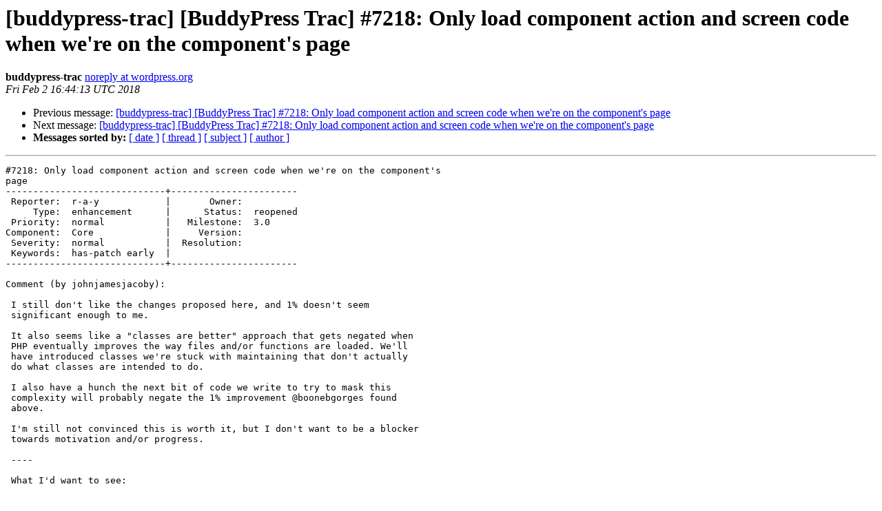

--- FILE ---
content_type: text/html
request_url: https://lists.automattic.com/pipermail/buddypress-trac/2018-February/053905.html
body_size: 2424
content:
<!DOCTYPE HTML PUBLIC "-//W3C//DTD HTML 4.01 Transitional//EN">
<HTML>
 <HEAD>
   <TITLE> [buddypress-trac] [BuddyPress Trac] #7218: Only load component action and screen code when we're on the component's page
   </TITLE>
   <LINK REL="Index" HREF="index.html" >
   <LINK REL="made" HREF="mailto:buddypress-trac%40lists.automattic.com?Subject=Re%3A%20%5Bbuddypress-trac%5D%20%5BBuddyPress%20Trac%5D%20%237218%3A%20Only%20load%20component%0A%20action%20and%20screen%20code%20when%20we%27re%20on%20the%20component%27s%20page&In-Reply-To=%3C054.7067f347c6219834abdb133ac8f998fe%40wordpress.org%3E">
   <META NAME="robots" CONTENT="index,nofollow">
   <style type="text/css">
       pre {
           white-space: pre-wrap;       /* css-2.1, curent FF, Opera, Safari */
           }
   </style>
   <META http-equiv="Content-Type" content="text/html; charset=us-ascii">
   <LINK REL="Previous"  HREF="053902.html">
   <LINK REL="Next"  HREF="053906.html">
 </HEAD>
 <BODY BGCOLOR="#ffffff">
   <H1>[buddypress-trac] [BuddyPress Trac] #7218: Only load component action and screen code when we're on the component's page</H1>
    <B>buddypress-trac</B> 
    <A HREF="mailto:buddypress-trac%40lists.automattic.com?Subject=Re%3A%20%5Bbuddypress-trac%5D%20%5BBuddyPress%20Trac%5D%20%237218%3A%20Only%20load%20component%0A%20action%20and%20screen%20code%20when%20we%27re%20on%20the%20component%27s%20page&In-Reply-To=%3C054.7067f347c6219834abdb133ac8f998fe%40wordpress.org%3E"
       TITLE="[buddypress-trac] [BuddyPress Trac] #7218: Only load component action and screen code when we're on the component's page">noreply at wordpress.org
       </A><BR>
    <I>Fri Feb  2 16:44:13 UTC 2018</I>
    <P><UL>
        <LI>Previous message: <A HREF="053902.html">[buddypress-trac] [BuddyPress Trac] #7218: Only load component action and screen code when we're on the component's page
</A></li>
        <LI>Next message: <A HREF="053906.html">[buddypress-trac] [BuddyPress Trac] #7218: Only load component action and screen code when we're on the component's page
</A></li>
         <LI> <B>Messages sorted by:</B> 
              <a href="date.html#53905">[ date ]</a>
              <a href="thread.html#53905">[ thread ]</a>
              <a href="subject.html#53905">[ subject ]</a>
              <a href="author.html#53905">[ author ]</a>
         </LI>
       </UL>
    <HR>  
<!--beginarticle-->
<PRE>#7218: Only load component action and screen code when we're on the component's
page
-----------------------------+-----------------------
 Reporter:  r-a-y            |       Owner:
     Type:  enhancement      |      Status:  reopened
 Priority:  normal           |   Milestone:  3.0
Component:  Core             |     Version:
 Severity:  normal           |  Resolution:
 Keywords:  has-patch early  |
-----------------------------+-----------------------

Comment (by johnjamesjacoby):

 I still don't like the changes proposed here, and 1% doesn't seem
 significant enough to me.

 It also seems like a &quot;classes are better&quot; approach that gets negated when
 PHP eventually improves the way files and/or functions are loaded. We'll
 have introduced classes we're stuck with maintaining that don't actually
 do what classes are intended to do.

 I also have a hunch the next bit of code we write to try to mask this
 complexity will probably negate the 1% improvement @boonebgorges found
 above.

 I'm still not convinced this is worth it, but I don't want to be a blocker
 towards motivation and/or progress.

 ----

 What I'd want to see:

 * A base class that provides some value to all these screens and actions
 * Consider renaming classes away from `Action` to avoid confusion with
 WordPress action hooks
 * Consider breaking mono-methods up into ones that: check permissions,
 check the correct screen/action are being called, call a display() method
 for their output, etc...
 * The `bp_actions` and `bp_screens` hooks are already abstractions of the
 `bp_uri` routing system. Is there anyway these classes can talk directly
 to that instead of being stubbed in the way they have been?

 ----

 Because of the functional nature of action &amp; filter hooks, we'll never
 completely get to the point of conditionally loading
 code/files/functions/classes until we include a dictionary of hooks to
 files. Other projects (Woo, EDD) are thinking of trying this, and I'm
 cautioning them against it, too, at least today.

 A more complete, albeit totally insane, approach would be to:

 * Create wrappers for `add_action/add_filter/do_action/apply_filters` and
 hook everything into a central routing system
 * Listen for hooks to be executed
 * Magically include relative files just-in-time as their relative hooks
 are called

 To do this, we'd probably want to:

 * Create a script that generates an autoload-stuff.php file, based on what
 functions are hooked in where and when
 * Add that script to our grunt build process, so it stays up to date as
 new things are hooked in
 * Include that autoloader, which is basically just a big array of files to
 function calls

 ----

 My above hunch of overhead vs. value applies to the proposed patch and my
 terrible idea. After introducing this extra code complexity, what does
 BuddyPress (or it's community of users/developers) gain? Is anything
 actually easier to use/understand? Have we increased performance or
 reduced consumption by more than what it took to support it? Are these
 classes easier to interact with? Have we architected an inviting
 environment to increase BuddyPress adoption?

--
Ticket URL: &lt;<A HREF="https://buddypress.trac.wordpress.org/ticket/7218#comment:53">https://buddypress.trac.wordpress.org/ticket/7218#comment:53</A>&gt;
BuddyPress Trac &lt;<A HREF="http://buddypress.org/">http://buddypress.org/</A>&gt;
BuddyPress Trac
</PRE>











<!--endarticle-->
    <HR>
    <P><UL>
        <!--threads-->
	<LI>Previous message: <A HREF="053902.html">[buddypress-trac] [BuddyPress Trac] #7218: Only load component action and screen code when we're on the component's page
</A></li>
	<LI>Next message: <A HREF="053906.html">[buddypress-trac] [BuddyPress Trac] #7218: Only load component action and screen code when we're on the component's page
</A></li>
         <LI> <B>Messages sorted by:</B> 
              <a href="date.html#53905">[ date ]</a>
              <a href="thread.html#53905">[ thread ]</a>
              <a href="subject.html#53905">[ subject ]</a>
              <a href="author.html#53905">[ author ]</a>
         </LI>
       </UL>

<hr>
<a href="http://lists.automattic.com/mailman/listinfo/buddypress-trac">More information about the buddypress-trac
mailing list</a><br>
</body></html>
